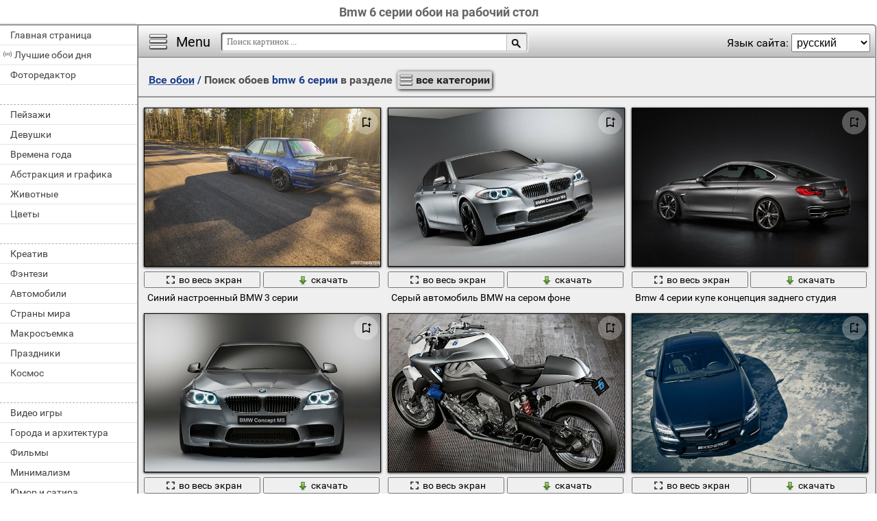

--- FILE ---
content_type: text/html; charset=utf-8;
request_url: https://million-wallpapers.ru/tag-na-rabochij-stol/bmw+6+%D1%81%D0%B5%D1%80%D0%B8%D0%B8/
body_size: 8976
content:
<!DOCTYPE html><html xmlns:og="http://ogp.me/ns#" lang="ru" dir="ltr"><head><title>Bmw 6 серии обои на рабочий стол</title><meta http-equiv="Content-Type" content="text/html; charset=UTF-8"/><meta name="description" content=""/><meta name="keywords" content="автомобиль, транспортная система, асфальт, колеса, быстро, тротуар, спешите, автомобильная, купе, полдень, чернушка, bmw, диск, седан, bmw 6 серии, concept cars"><meta name="viewport" content="width=device-width, initial-scale=1, maximum-scale=1" /><link rel="manifest" href="/android_app/manifest.json.php?hl=ru" /><meta name="theme-color" content="#F6F6F6" /><meta name="application-name" content="HD обои" /><meta name="mobile-web-app-capable" content="yes" /><link rel="icon" type="image/png" sizes="16x16" href="/android_app/16x16.png" /><link rel="icon" type="image/png" sizes="32x32" href="/android_app/32x32.png" /><link rel="icon" type="image/png" sizes="96x96" href="/android_app/96x96.png" /><link rel="icon" type="image/png" sizes="192x192" href="/android_app/192x192.png" /><meta name="apple-mobile-web-app-capable" content="yes" /><meta name="apple-mobile-web-app-title" content="HD обои" /><meta name="apple-mobile-web-app-status-bar-style" content="default" /><link rel="apple-touch-icon" sizes="48x48" href="/android_app/48x48.png" /><link rel="apple-touch-icon" sizes="57x57" href="/android_app/57x57.png" /><link rel="apple-touch-icon" sizes="60x60" href="/android_app/60x60.png" /><link rel="apple-touch-icon" sizes="72x72" href="/android_app/72x72.png" /><link rel="apple-touch-icon" sizes="76x76" href="/android_app/76x76.png" /><link rel="apple-touch-icon" sizes="96x96" href="/android_app/96x96.png" /><link rel="apple-touch-icon" sizes="114x114" href="/android_app/114x114.png" /><link rel="apple-touch-icon" sizes="120x120" href="/android_app/120x120.png" /><link rel="apple-touch-icon" sizes="144x144" href="/android_app/144x144.png" /><link rel="apple-touch-icon" sizes="152x152" href="/android_app/152x152.png" /><link rel="apple-touch-icon" sizes="180x180" href="/android_app/180x180.png" /><link rel="shortcut icon" href="/favicon.ico" type="image/x-icon" /><link rel="stylesheet" href="/css/style.css" type="text/css"/><link rel="image_src" href="https://million-wallpapers.ru/wallpapers/1/27/507145141556819.jpg" /><meta property="og:type" content="article" /><meta property="og:title" content='Bmw 6 серии обои на рабочий стол' /><meta property="og:description" content='' /><meta property="og:image" content="https://million-wallpapers.ru/wallpapers/1/27/507145141556819.jpg" /><meta property="og:url" content="https://million-wallpapers.ru/tag-na-rabochij-stol/bmw+6+серии/" /><style>.GAS{	width:302px;	height: 255px;	border: 1px ridge #FFFFFF;	margin: 5px 15px;	display:inline-block;	vertical-align: top;	}</style><meta name='yandex-verification' content='58449c2c5ac2f6e6' /><meta name="google-site-verification" content="agXwJgefpNPBazzyVhJxnUFm4Oh-LEzsyouuU0JpXnI" /><script>(function(){	if(!/screenSIZE/.test(document.cookie)/* && !new RegExp('https?://([^/]+)?(yandex|google|bing|yahoo)\.([a-z]+)/').test(document.referrer)*/){	document.cookie = 'screenSIZE='+(screen.width/screen.height<0.8 ? 'mobile' : 'laptop')+'; expires='+new Date(new Date().getTime() + 1000*60*60*24*365*7).toGMTString()+'; Max-Age='+(60*60*24*365*7)+'; path=/; domain='+document.domain;	/*location.reload(true);*/	}	if(localStorage.getItem('menuClosed')) document.documentElement.className = "pushy-closed";	if(/title=hide-in-mobile-app/.test(document.cookie)) document.documentElement.classList.add("hide-in-mobile-app");	document.documentElement.style.setProperty('--body-half-width', (sessionStorage.getItem('body_half_width') || Math.round(document.documentElement.clientWidth/2)) + 'px');	})();</script><link rel="preload" href="/img/300x200.png" as="image" type="image/png" fetchpriority="high"><link rel="preload" href="/wallpapers/1/27/small/507145141556819.jpg?hl=ru" as="image" type="image/jpeg" fetchpriority="high"><link rel="preload" href="/wallpapers/0/80/small/369615192677123.jpg?hl=ru" as="image" type="image/jpeg" fetchpriority="high"><link rel="preload" href="/wallpapers/1/19/small/300526221061311.jpg?hl=ru" as="image" type="image/jpeg" fetchpriority="high"><link rel="preload" href="/wallpapers/0/80/small/517007476846604.jpg?hl=ru" as="image" type="image/jpeg" fetchpriority="high"><script type="application/ld+json" class="yoast-schema-graph">{	"@context": "https://schema.org",	"@graph": [{	"@type": "WebSite",	"@id": "https://million-wallpapers.ru/ru/#website",	"url": "https://million-wallpapers.ru/ru/",	"name": "Качественные HD обои | million-wallpapers.ru",	"description": "million-wallpapers.ru",	"potentialAction": [{	"@type": "SearchAction",	"target": "https://million-wallpapers.ru/search/?search={search_term_string}&hl=ru",	"query-input": "required name=search_term_string"	}],	"inLanguage": "ru"	}, {	"@type": "CollectionPage",	"@id": "https://million-wallpapers.ru/tag-na-rabochij-stol/bmw+6+серии/#webpage",	"url": "https://million-wallpapers.ru/tag-na-rabochij-stol/bmw+6+серии/",	"name": "Bmw 6 серии обои на рабочий стол",	"isPartOf": {	"@id": "https://million-wallpapers.ru/ru/#website"	},	"description": "",	"inLanguage": "ru",	"potentialAction": [{	"@type": "ReadAction",	"target": ["https://million-wallpapers.ru/tag-na-rabochij-stol/bmw+6+серии/"]	}]	}, {	"@type": "ImageObject",	"@id": "https://million-wallpapers.ru/tag-na-rabochij-stol/bmw+6+серии/#image",	"name": "Bmw 6 серии обои на рабочий стол",	"caption": "Bmw 6 серии обои на рабочий стол",	"description": "",	"contentUrl": "https://million-wallpapers.ru/wallpapers/1/27/507145141556819.jpg",	"thumbnail": {	"@type": "ImageObject",	"url": "https://million-wallpapers.ru/wallpapers/1/27/small/507145141556819.jpg"	}	},	{	"@type": "BreadcrumbList",	"itemListElement": [{	"@type": "ListItem",	"position": 1,	"name": "Обои",	"item": "https://million-wallpapers.ru/ru/"	},{	"@type": "ListItem",	"position": 2,	"name": "Bmw 6 серии обои на рабочий стол"	}]	}]
}</script></head><body data-page_type="tag" data-table="{table_info}" data-page="{page_number}"><div id="name" class="hide-in-mobile-app"><h1>Bmw 6 серии обои на рабочий стол</h1></div><div id="pushy" class="mobile-hidden"><a href="/na-rabochij-stol/">Главная страница</a><a href="/oboi-na-rabochij-stol/" id="best-wp-link" class="has-icon live-icon">Лучшие обои дня</a><a href="/editor/">Фоторедактор</a><em></em><a href="/pejzazhi-343-na-rabochij-stol/" data-cat_id="343" title="Пейзажи">Пейзажи</a><a href="/devushki-88-na-rabochij-stol/" data-cat_id="88" title="Девушки">Девушки</a><a href="/vremena-goda-1523-na-rabochij-stol/" data-cat_id="1523" title="Времена года">Времена года</a><a href="/abstrakciya-i-grafika-1-na-rabochij-stol/" data-cat_id="1" title="Абстракция и графика">Абстракция и графика</a><a href="/zhivotnye-137-na-rabochij-stol/" data-cat_id="137" title="Животные">Животные</a><a href="/cvety-469-na-rabochij-stol/" data-cat_id="469" title="Цветы">Цветы</a><em></em><a href="/kreativ-241-na-rabochij-stol/" data-cat_id="241" title="Креатив">Креатив</a><a href="/fentezi-455-na-rabochij-stol/" data-cat_id="455" title="Фэнтези">Фэнтези</a><a href="/avtomobili-23-na-rabochij-stol/" data-cat_id="23" title="Автомобили">Автомобили</a><a href="/strany-mira-1063-na-rabochij-stol/" data-cat_id="1063" title="Страны мира">Страны мира</a><a href="/makrosemka-271-na-rabochij-stol/" data-cat_id="271" title="Макросъемка">Макросъемка</a><a href="/prazdniki-373-na-rabochij-stol/" data-cat_id="373" title="Праздники">Праздники</a><a href="/kosmos-229-na-rabochij-stol/" data-cat_id="229" title="Космос">Космос</a><em></em><a href="/video-igry-212-na-rabochij-stol/" data-cat_id="212" title="Видео игры">Видео игры</a><a href="/goroda-i-arxitektura-75-na-rabochij-stol/" data-cat_id="75" title="Города и архитектура">Города и архитектура</a><a href="/filmy-443-na-rabochij-stol/" data-cat_id="443" title="Фильмы">Фильмы</a><a href="/minimalizm-281-na-rabochij-stol/" data-cat_id="281" title="Минимализм">Минимализм</a><a href="/yumor-i-satira-501-na-rabochij-stol/" data-cat_id="501" title="Юмор и сатира">Юмор и сатира</a><a href="/eda-i-napitki-121-na-rabochij-stol/" data-cat_id="121" title="Еда и напитки">Еда и напитки</a><a href="/multfilmy-316-na-rabochij-stol/" data-cat_id="316" title="Мультфильмы">Мультфильмы</a><em></em><a href="/brendy-i-logotipy-55-na-rabochij-stol/" data-cat_id="55" title="Бренды и логотипы">Бренды и логотипы</a><a href="/dom-i-interer-109-na-rabochij-stol/" data-cat_id="109" title="Дом и интерьер">Дом и интерьер</a><a href="/oruzhie-i-armiya-323-na-rabochij-stol/" data-cat_id="323" title="Оружие и армия">Оружие и армия</a><a href="/tekstury-430-na-rabochij-stol/" data-cat_id="430" title="Текстуры">Текстуры</a><a href="/lyubov-i-romantika-263-na-rabochij-stol/" data-cat_id="263" title="Любовь и романтика">Любовь и романтика</a><a href="/cifrovaya-texnika-i-po-488-na-rabochij-stol/" data-cat_id="488" title="Цифровая техника и ПО">Цифровая техника и ПО</a><a href="/sily-prirody-stixiya-337-na-rabochij-stol/" data-cat_id="337" title="Силы природы (стихия)">Силы природы (стихия)</a><em></em><a href="/pticy-186-na-rabochij-stol/" data-cat_id="186" title="Птицы">Птицы</a><a href="/obitateli-okeanov-i-rek-166-na-rabochij-stol/" data-cat_id="166" title="Обитатели океанов и рек">Обитатели океанов и рек</a><a href="/motocikly-287-na-rabochij-stol/" data-cat_id="287" title="Мотоциклы">Мотоциклы</a><a href="/nasekomye-203-na-rabochij-stol/" data-cat_id="203" title="Насекомые">Насекомые</a><a href="/sport-405-na-rabochij-stol/" data-cat_id="405" title="Спорт">Спорт</a><a href="/anime-44-na-rabochij-stol/" data-cat_id="44" title="Аниме">Аниме</a><a href="/muzyka-310-na-rabochij-stol/" data-cat_id="310" title="Музыка">Музыка</a><em></em><a href="/aviaciya-10-na-rabochij-stol/" data-cat_id="10" title="Авиация">Авиация</a><a href="/korabli-morskoj-transport-561-na-rabochij-stol/" data-cat_id="561" title="Корабли морской транспорт">Корабли морской транспорт</a><a href="/lichnye-foto-252-na-rabochij-stol/" data-cat_id="252" title="Личные фото">Личные фото</a><a href="/deti-100-na-rabochij-stol/" data-cat_id="100" title="Дети">Дети</a><a href="/muzhchiny-301-na-rabochij-stol/" data-cat_id="301" title="Мужчины">Мужчины</a></div><div id="wrapper"><div id="menu"><div id="menu-btn">Menu</div><div id="sort-menu">Язык сайта: <select onchange="main.changeLangCode(this.value)"><option selected value="ru">русский</option><option value="en">english</option><option value="pl">polski</option><option value="es">español</option><option value="ar">العربية</option><option value="tr">türk</option><option value="pt">português</option><option value="fr">français</option><option value="it">italiano</option><option value="de">deutsch</option><option value="zh">中文</option><option value="uk">український</option><option value="kk">қазақша</option><option value="hi">हिन्दी</option></select></div></div><div id="address-bar"><div id="top-share-button"></div><a href="/na-rabochij-stol/" title="Go to home page">Все обои</a><span> / </span><h2>Поиск обоев <b id='select_tag'>bmw 6 серии</b> в разделе <b id='select_cat' data-sp='0'>все категории</b></h2></div><div id="content_img"><div class="footer"><div id="WPF">Применить фильтры<select><option>Без фильтров</option></select></div></div><div id="view-stream"><div class="img"><a href="/avtomobili-23-na-rabochij-stol/sinij-nastroennyj-bmw-3-serii-112765.html" class="small-wallpaper" data-id="112765" data-likes="0" data-big="/wallpapers/1/27/507145141556819/sinij-nastroennyj-bmw-3-serii.jpg" data-adult="0" data-p_adult="0"><div class="like-icon" data-id="112765"></div><img src="/wallpapers/1/27/small/507145141556819.jpg?hl=ru" class="lazy-loading" data-url="/wallpapers/1/27/small/507145141556819.jpg?hl=ru" alt="Синий настроенный BMW 3 серии" style="object-position: 50% 50%" data-center_x="0.000" data-ab="1.6" data-as="1.5"></a><p class="action-buttons"><button class="like-image-button" data-id="112765" data-like="0"><img src="/img/like-icon.svg" data-like="0"><img src="/img/like-icon-pressed.svg" data-like="1"></button><button class="zoom-image-button" data-id="112765"><img src="/img/loupe-16x16.gif"><span>во весь экран</span></button><a class="add-to-basket" data-id="112765" target="_blank" href="/wallpapers/1/27/507145141556819/sinij-nastroennyj-bmw-3-serii.jpg"><button><img src="/img/save-16x16.png"><span>скачать</span></button></a></p><a href="/avtomobili-23-na-rabochij-stol/sinij-nastroennyj-bmw-3-serii-112765.html" class="link_img" target="">Синий настроенный bmw 3 серии</a><p>Синий настроенный BMW 3 серии</p></div><div class="img"><a href="/avtomobili-23-na-rabochij-stol/seryj-avtomobil-bmw-na-serom-fone-108061.html" class="small-wallpaper" data-id="108061" data-likes="0" data-big="/wallpapers/0/80/369615192677123/seryj-avtomobil-bmw-na-serom-fone.jpg" data-adult="0" data-p_adult="0"><div class="like-icon" data-id="108061"></div><img src="/wallpapers/0/80/small/369615192677123.jpg?hl=ru" class="lazy-loading" data-url="/wallpapers/0/80/small/369615192677123.jpg?hl=ru" alt="Серый автомобиль BMW на сером фоне" style="object-position: 58.85307753797% 50%" data-center_x="0.080" data-ab="1.6" data-as="1.5"></a><p class="action-buttons"><button class="like-image-button" data-id="108061" data-like="0"><img src="/img/like-icon.svg" data-like="0"><img src="/img/like-icon-pressed.svg" data-like="1"></button><button class="zoom-image-button" data-id="108061"><img src="/img/loupe-16x16.gif"><span>во весь экран</span></button><a class="add-to-basket" data-id="108061" target="_blank" href="/wallpapers/0/80/369615192677123/seryj-avtomobil-bmw-na-serom-fone.jpg"><button><img src="/img/save-16x16.png"><span>скачать</span></button></a></p><a href="/avtomobili-23-na-rabochij-stol/seryj-avtomobil-bmw-na-serom-fone-108061.html" class="link_img" target="">Серый автомобиль bmw на сером фоне</a><p>Серый автомобиль BMW на сером фоне</p></div><div class="img"><a href="/avtomobili-23-na-rabochij-stol/bmw-4-serii-kupe-koncepciya-zadnego-studiya-111946.html" class="small-wallpaper" data-id="111946" data-likes="0" data-big="/wallpapers/1/19/300526221061311/bmw-4-serii-kupe-koncepciya-zadnego-studiya.jpg" data-adult="0" data-p_adult="0"><div class="like-icon" data-id="111946"></div><img src="/wallpapers/1/19/small/300526221061311.jpg?hl=ru" class="lazy-loading" data-url="/wallpapers/1/19/small/300526221061311.jpg?hl=ru" alt="Bmw 4 серии купе концепция заднего студия" style="object-position: 15.362334132694% 50%" data-center_x="-0.313" data-ab="1.6" data-as="1.5"></a><p class="action-buttons"><button class="like-image-button" data-id="111946" data-like="0"><img src="/img/like-icon.svg" data-like="0"><img src="/img/like-icon-pressed.svg" data-like="1"></button><button class="zoom-image-button" data-id="111946"><img src="/img/loupe-16x16.gif"><span>во весь экран</span></button><a class="add-to-basket" data-id="111946" target="_blank" href="/wallpapers/1/19/300526221061311/bmw-4-serii-kupe-koncepciya-zadnego-studiya.jpg"><button><img src="/img/save-16x16.png"><span>скачать</span></button></a></p><a href="/avtomobili-23-na-rabochij-stol/bmw-4-serii-kupe-koncepciya-zadnego-studiya-111946.html" class="link_img" target="">Bmw 4 серии купе концепция заднего студия</a><p>Bmw 4 серии купе концепция заднего студия</p></div><div class="img"><a href="/avtomobili-23-na-rabochij-stol/avtomobil-bmw-na-serom-fone-vid-speredi-108062.html" class="small-wallpaper" data-id="108062" data-likes="0" data-big="/wallpapers/0/80/517007476846604/avtomobil-bmw-na-serom-fone-vid-speredi.jpg" data-adult="0" data-p_adult="0"><div class="like-icon" data-id="108062"></div><img src="/wallpapers/0/80/small/517007476846604.jpg?hl=ru" class="lazy-loading" data-url="/wallpapers/0/80/small/517007476846604.jpg?hl=ru" alt="Автомобиль BMW на сером фоне вид спереди" style="object-position: 42.032230215827% 50%" data-center_x="-0.072" data-ab="1.6" data-as="1.5"></a><p class="action-buttons"><button class="like-image-button" data-id="108062" data-like="0"><img src="/img/like-icon.svg" data-like="0"><img src="/img/like-icon-pressed.svg" data-like="1"></button><button class="zoom-image-button" data-id="108062"><img src="/img/loupe-16x16.gif"><span>во весь экран</span></button><a class="add-to-basket" data-id="108062" target="_blank" href="/wallpapers/0/80/517007476846604/avtomobil-bmw-na-serom-fone-vid-speredi.jpg"><button><img src="/img/save-16x16.png"><span>скачать</span></button></a></p><a href="/avtomobili-23-na-rabochij-stol/avtomobil-bmw-na-serom-fone-vid-speredi-108062.html" class="link_img" target="">Автомобиль bmw на сером фоне вид спереди</a><p>Автомобиль BMW на сером фоне вид спереди</p></div><div class="img"><a href="/motocikly-287-na-rabochij-stol/motocikl-bmw-kastom-seryj-154807.html" class="small-wallpaper" data-id="154807" data-likes="0" data-big="/wallpapers/5/48/496741900493062/motocikl-bmw-kastom-seryj.jpg" data-adult="0" data-p_adult="0"><div class="like-icon" data-id="154807"></div><img src="/img/300x200.png" class="lazy-loading" data-url="/wallpapers/5/48/small/496741900493062.jpg?hl=ru" alt="Мотоцикл BMW кастом серый" style="object-position: 5.1430222222222% 50%" data-center_x="-0.346" data-ab="1.778" data-as="1.5"></a><p class="action-buttons"><button class="like-image-button" data-id="154807" data-like="0"><img src="/img/like-icon.svg" data-like="0"><img src="/img/like-icon-pressed.svg" data-like="1"></button><button class="zoom-image-button" data-id="154807"><img src="/img/loupe-16x16.gif"><span>во весь экран</span></button><a class="add-to-basket" data-id="154807" target="_blank" href="/wallpapers/5/48/496741900493062/motocikl-bmw-kastom-seryj.jpg"><button><img src="/img/save-16x16.png"><span>скачать</span></button></a></p><a href="/motocikly-287-na-rabochij-stol/motocikl-bmw-kastom-seryj-154807.html" class="link_img" target="">Мотоцикл bmw кастом серый</a><p>Мотоцикл BMW кастом серый</p></div><div class="img"><a href="/avtomobili-23-na-rabochij-stol/chernaya-bmw-na-serom-asfalte-154608.html" class="small-wallpaper" data-id="154608" data-likes="0" data-big="/wallpapers/5/46/283642732295879/chernaya-bmw-na-serom-asfalte.jpg" data-adult="0" data-p_adult="0"><div class="like-icon" data-id="154608"></div><img src="/img/300x200.png" class="lazy-loading" data-url="/wallpapers/5/46/small/283642732295879.jpg?hl=ru" alt="Черная bmw на сером асфальте" style="object-position: 24.436738609113% 50%" data-center_x="-0.231" data-ab="1.6" data-as="1.5"></a><p class="action-buttons"><button class="like-image-button" data-id="154608" data-like="0"><img src="/img/like-icon.svg" data-like="0"><img src="/img/like-icon-pressed.svg" data-like="1"></button><button class="zoom-image-button" data-id="154608"><img src="/img/loupe-16x16.gif"><span>во весь экран</span></button><a class="add-to-basket" data-id="154608" target="_blank" href="/wallpapers/5/46/283642732295879/chernaya-bmw-na-serom-asfalte.jpg"><button><img src="/img/save-16x16.png"><span>скачать</span></button></a></p><a href="/avtomobili-23-na-rabochij-stol/chernaya-bmw-na-serom-asfalte-154608.html" class="link_img" target="">Черная bmw на сером асфальте</a><p>Черная bmw на сером асфальте</p></div><div class="img"><a href="/lyubov-i-romantika-263-na-rabochij-stol/na-serom-fone-kotenok-i-ego-otrazhenie-123042.html" class="small-wallpaper" data-id="123042" data-likes="1" data-big="/wallpapers/2/30/316228889851515/na-serom-fone-kotenok-i-ego-otrazhenie.jpg" data-adult="1" data-p_adult="0"><div class="like-icon" data-id="123042"></div><img src="/img/300x200.png" class="lazy-loading" data-url="/wallpapers/2/30/small/316228889851515.jpg?hl=ru" alt="На сером фоне котенок и его отражение" style="object-position: 52.213269384492% 50%" data-center_x="0.020" data-ab="1.6" data-as="1.5"></a><p class="action-buttons"><button class="like-image-button" data-id="123042" data-like="0"><img src="/img/like-icon.svg" data-like="0"><img src="/img/like-icon-pressed.svg" data-like="1"></button><button class="zoom-image-button" data-id="123042"><img src="/img/loupe-16x16.gif"><span>во весь экран</span></button><a class="add-to-basket" data-id="123042" target="_blank" href="/wallpapers/2/30/316228889851515/na-serom-fone-kotenok-i-ego-otrazhenie.jpg"><button><img src="/img/save-16x16.png"><span>скачать</span></button></a></p><a href="/lyubov-i-romantika-263-na-rabochij-stol/na-serom-fone-kotenok-i-ego-otrazhenie-123042.html" class="link_img" target="">На сером фоне котенок и его отражение</a><p>На сером фоне котенок и его отражение</p></div><div class="img"><a href="/avtomobili-23-na-rabochij-stol/kolesa-bmw-avtomobil-kupe-108134.html" class="small-wallpaper" data-id="108134" data-likes="0" data-big="/wallpapers/0/81/503803274271180/kolesa-bmw-avtomobil-kupe.jpg" data-adult="0" data-p_adult="0"><div class="like-icon" data-id="108134"></div><img src="/img/300x200.png" class="lazy-loading" data-url="/wallpapers/0/81/small/503803274271180.jpg?hl=ru" alt="Колеса BMW, автомобиль купе" style="object-position: 10.493141486811% 50%" data-center_x="-0.357" data-ab="1.6" data-as="1.5"></a><p class="action-buttons"><button class="like-image-button" data-id="108134" data-like="0"><img src="/img/like-icon.svg" data-like="0"><img src="/img/like-icon-pressed.svg" data-like="1"></button><button class="zoom-image-button" data-id="108134"><img src="/img/loupe-16x16.gif"><span>во весь экран</span></button><a class="add-to-basket" data-id="108134" target="_blank" href="/wallpapers/0/81/503803274271180/kolesa-bmw-avtomobil-kupe.jpg"><button><img src="/img/save-16x16.png"><span>скачать</span></button></a></p><a href="/avtomobili-23-na-rabochij-stol/kolesa-bmw-avtomobil-kupe-108134.html" class="link_img" target="">Колеса bmw, автомобиль купе</a><p>Колеса BMW, автомобиль купе</p></div><div class="img"><a href="/avtomobili-23-na-rabochij-stol/bmw-avtomobil-samyj-bystryj-avtomobil-108049.html" class="small-wallpaper" data-id="108049" data-likes="0" data-big="/wallpapers/0/80/528405549289602/bmw-avtomobil-samyj-bystryj-avtomobil.jpg" data-adult="0" data-p_adult="0"><div class="like-icon" data-id="108049"></div><img src="/img/300x200.png" class="lazy-loading" data-url="/wallpapers/0/80/small/528405549289602.jpg?hl=ru" alt="BMW автомобиль, самый быстрый автомобиль" style="object-position: 50% 50%" data-center_x="0.000" data-ab="1.6" data-as="1.5"></a><p class="action-buttons"><button class="like-image-button" data-id="108049" data-like="0"><img src="/img/like-icon.svg" data-like="0"><img src="/img/like-icon-pressed.svg" data-like="1"></button><button class="zoom-image-button" data-id="108049"><img src="/img/loupe-16x16.gif"><span>во весь экран</span></button><a class="add-to-basket" data-id="108049" target="_blank" href="/wallpapers/0/80/528405549289602/bmw-avtomobil-samyj-bystryj-avtomobil.jpg"><button><img src="/img/save-16x16.png"><span>скачать</span></button></a></p><a href="/avtomobili-23-na-rabochij-stol/bmw-avtomobil-samyj-bystryj-avtomobil-108049.html" class="link_img" target="">Bmw автомобиль, самый быстрый автомобиль</a><p>BMW автомобиль, самый быстрый автомобиль</p></div><div class="img"><a href="/avtomobili-23-na-rabochij-stol/chernushka-na-trotuare-avtomobil-bmw-108141.html" class="small-wallpaper" data-id="108141" data-likes="0" data-big="/wallpapers/0/81/482005761536838/chernushka-na-trotuare-avtomobil-bmw.jpg" data-adult="0" data-p_adult="0"><div class="like-icon" data-id="108141"></div><img src="/img/300x200.png" class="lazy-loading" data-url="/wallpapers/0/81/small/482005761536838.jpg?hl=ru" alt="Чернушка на тротуаре, автомобиль BMW" style="object-position: 50% 50%" data-center_x="0.000" data-ab="1.6" data-as="1.5"></a><p class="action-buttons"><button class="like-image-button" data-id="108141" data-like="0"><img src="/img/like-icon.svg" data-like="0"><img src="/img/like-icon-pressed.svg" data-like="1"></button><button class="zoom-image-button" data-id="108141"><img src="/img/loupe-16x16.gif"><span>во весь экран</span></button><a class="add-to-basket" data-id="108141" target="_blank" href="/wallpapers/0/81/482005761536838/chernushka-na-trotuare-avtomobil-bmw.jpg"><button><img src="/img/save-16x16.png"><span>скачать</span></button></a></p><a href="/avtomobili-23-na-rabochij-stol/chernushka-na-trotuare-avtomobil-bmw-108141.html" class="link_img" target="">Чернушка на тротуаре, автомобиль bmw</a><p>Чернушка на тротуаре, автомобиль BMW</p></div><div class="img"><a href="/avtomobili-23-na-rabochij-stol/bmw-chernushka-avtomobil-na-trotuare-103785.html" class="small-wallpaper" data-id="103785" data-likes="0" data-big="/wallpapers/0/37/389541458018895/bmw-chernushka-avtomobil-na-trotuare.jpg" data-adult="0" data-p_adult="0"><div class="like-icon" data-id="103785"></div><img src="/img/300x200.png" class="lazy-loading" data-url="/wallpapers/0/37/small/389541458018895.jpg?hl=ru" alt="BMW чернушка автомобиль на тротуаре" style="object-position: 58.963741007194% 50%" data-center_x="0.081" data-ab="1.6" data-as="1.5"></a><p class="action-buttons"><button class="like-image-button" data-id="103785" data-like="0"><img src="/img/like-icon.svg" data-like="0"><img src="/img/like-icon-pressed.svg" data-like="1"></button><button class="zoom-image-button" data-id="103785"><img src="/img/loupe-16x16.gif"><span>во весь экран</span></button><a class="add-to-basket" data-id="103785" target="_blank" href="/wallpapers/0/37/389541458018895/bmw-chernushka-avtomobil-na-trotuare.jpg"><button><img src="/img/save-16x16.png"><span>скачать</span></button></a></p><a href="/avtomobili-23-na-rabochij-stol/bmw-chernushka-avtomobil-na-trotuare-103785.html" class="link_img" target="">Bmw чернушка автомобиль на тротуаре</a><p>BMW чернушка автомобиль на тротуаре</p></div><div class="img"><a href="/avtomobili-23-na-rabochij-stol/bmw-chernushka-avtomobil-na-asfalte-103886.html" class="small-wallpaper" data-id="103886" data-likes="0" data-big="/wallpapers/0/38/532297339264613/bmw-chernushka-avtomobil-na-asfalte.jpg" data-adult="0" data-p_adult="0"><div class="like-icon" data-id="103886"></div><img src="/img/300x200.png" class="lazy-loading" data-url="/wallpapers/0/38/small/532297339264613.jpg?hl=ru" alt="BMW чернушка автомобиль на асфальте" style="object-position: 50% 50%" data-center_x="0.000" data-ab="1.6" data-as="1.5"></a><p class="action-buttons"><button class="like-image-button" data-id="103886" data-like="0"><img src="/img/like-icon.svg" data-like="0"><img src="/img/like-icon-pressed.svg" data-like="1"></button><button class="zoom-image-button" data-id="103886"><img src="/img/loupe-16x16.gif"><span>во весь экран</span></button><a class="add-to-basket" data-id="103886" target="_blank" href="/wallpapers/0/38/532297339264613/bmw-chernushka-avtomobil-na-asfalte.jpg"><button><img src="/img/save-16x16.png"><span>скачать</span></button></a></p><a href="/avtomobili-23-na-rabochij-stol/bmw-chernushka-avtomobil-na-asfalte-103886.html" class="link_img" target="">Bmw чернушка автомобиль на асфальте</a><p>BMW чернушка автомобиль на асфальте</p></div></div></div><div id="load-next" data-page="1" data-max_page="55" data-url="/tag-na-rabochij-stol/bmw+6+серии/page-1/"><a class="prev" href="/tag-na-rabochij-stol/bmw+6+серии/page-0/" style="opacity: 0.3; pointer-events: none;">Назад</a><a class="next" href="/tag-na-rabochij-stol/bmw+6+серии/page-2/" style="">Вперед</a></div><div id="pages"><span class="active">1</span><a href="/tag-na-rabochij-stol/bmw+6+серии/page-2/">2</a><a href="/tag-na-rabochij-stol/bmw+6+серии/page-3/">3</a><a href="/tag-na-rabochij-stol/bmw+6+серии/page-4/">4</a><a href="/tag-na-rabochij-stol/bmw+6+серии/page-5/">5</a><a href="/tag-na-rabochij-stol/bmw+6+серии/page-6/">6</a><a href="/tag-na-rabochij-stol/bmw+6+серии/page-55/">... 55</a></div><div class="footer for-GAS"></div><div class="footer"><div id="menu-links"><em>Теги:</em><a style="font-size:15px" href="/tag-na-rabochij-stol/bmw/">bmw</a>, <a style="font-size:14px" href="/tag-na-rabochij-stol/bmw+3+%D1%81%D0%B5%D1%80%D0%B8%D0%B8/">bmw 3 серии</a>, <a style="font-size:14px" href="/tag-na-rabochij-stol/bmw+4+%D0%B9+%D1%81%D0%B5%D1%80%D0%B8%D0%B8/">bmw 4-й серии</a>, <a style="font-size:15px" href="/tag-na-rabochij-stol/bmw+6+%D1%81%D0%B5%D1%80%D0%B8%D0%B8/">bmw 6 серии</a>, <a style="font-size:15px" href="/tag-na-rabochij-stol/concept+cars/">concept cars</a>, <a style="font-size:14px" href="/tag-na-rabochij-stol/tunning+cars/">tunning cars</a>, <a style="font-size:20px" href="/tag-na-rabochij-stol/%D0%B0%D0%B2%D1%82%D0%BE%D0%BC%D0%BE%D0%B1%D0%B8%D0%BB%D1%8C/">автомобиль</a>, <a style="font-size:15px" href="/tag-na-rabochij-stol/%D0%B0%D0%B2%D1%82%D0%BE%D0%BC%D0%BE%D0%B1%D0%B8%D0%BB%D1%8C%D0%BD%D0%B0%D1%8F/">автомобильная</a>, <a style="font-size:16px" href="/tag-na-rabochij-stol/%D0%B0%D1%81%D1%84%D0%B0%D0%BB%D1%8C%D1%82/">асфальт</a>, <a style="font-size:14px" href="/tag-na-rabochij-stol/%D0%B1%D0%BC%D0%B2+%D0%BC5/">бмв м5</a>, <a style="font-size:16px" href="/tag-na-rabochij-stol/%D0%B1%D1%8B%D1%81%D1%82%D1%80%D0%BE/">быстро</a>, <a style="font-size:14px" href="/tag-na-rabochij-stol/%D0%B2%D0%B5%D0%BB%D0%BE%D1%81%D0%B8%D0%BF%D0%B5%D0%B4/">велосипед</a>, <a style="font-size:14px" href="/tag-na-rabochij-stol/%D0%B2%D0%B5%D1%80%D1%82%D0%BE%D0%BB%D0%B5%D1%82/">вертолет</a>, <a style="font-size:14px" href="/tag-na-rabochij-stol/%D0%B2%D0%BB%D1%8E%D0%B1%D0%BB%D0%B5%D0%BD%D0%BD%D1%8B%D0%B5+%D0%B6%D0%B8%D0%B2%D0%BE%D1%82%D0%BD%D1%8B%D0%B5/">влюбленные животные</a>, <a style="font-size:14px" href="/tag-na-rabochij-stol/%D0%B2%D0%BE%D0%BB%D0%BE%D1%81%D1%8B/">волосы</a>, <a style="font-size:14px" href="/tag-na-rabochij-stol/%D0%B3%D0%BB%D0%B0%D0%B7/">глаз</a>, <a style="font-size:14px" href="/tag-na-rabochij-stol/%D0%B3%D0%BE%D0%BD%D0%BA%D0%B8/">гонки</a>, <a style="font-size:14px" href="/tag-na-rabochij-stol/%D0%B4%D0%B2%D0%B8%D0%B3%D0%B0%D1%82%D0%B5%D0%BB%D1%8C/">двигатель</a>, <a style="font-size:14px" href="/tag-na-rabochij-stol/%D0%B4%D0%B5%D0%B9%D1%81%D1%82%D0%B2%D0%B8%D0%B5/">действие</a>, <a style="font-size:15px" href="/tag-na-rabochij-stol/%D0%B4%D0%B8%D1%81%D0%BA/">диск</a>, <a style="font-size:14px" href="/tag-na-rabochij-stol/%D0%B4%D0%BE%D1%80%D0%BE%D0%B3%D0%B0/">дорога</a>, <a style="font-size:14px" href="/tag-na-rabochij-stol/%D0%B4%D1%80%D1%83%D0%B3%D0%B0%D1%8F+%D1%82%D0%B5%D1%85%D0%BD%D0%B8%D0%BA%D0%B0/">другая техника</a>, <a style="font-size:14px" href="/tag-na-rabochij-stol/%D0%B6%D0%B8%D0%B2%D0%BE%D1%82%D0%BD%D0%BE%D0%B5/">животное</a>, <a style="font-size:14px" href="/tag-na-rabochij-stol/%D0%B7%D0%B8%D0%BC%D0%B0/">зима</a>, <a style="font-size:14px" href="/tag-na-rabochij-stol/%D0%BA%D0%B0%D0%B1%D1%80%D0%B8%D0%BE%D0%BB%D0%B5%D1%82/">кабриолет</a>, <a style="font-size:14px" href="/tag-na-rabochij-stol/%D0%BA%D0%B0%D0%BF%D0%BE%D1%82/">капот</a>, <a style="font-size:14px" href="/tag-na-rabochij-stol/%D0%BA%D0%BB%D0%B0%D1%81%D1%81%D0%B8%D1%87%D0%B5%D1%81%D0%BA%D0%B8%D0%B9/">классический</a>, <a style="font-size:16px" href="/tag-na-rabochij-stol/%D0%BA%D0%BE%D0%BB%D0%B5%D1%81%D0%B0/">колеса</a>, <a style="font-size:14px" href="/tag-na-rabochij-stol/%D0%BA%D0%BE%D0%BD%D1%86%D0%B5%D0%BF%D1%82+bmw+%D0%BC5/">концепт bmw м5</a>, <a style="font-size:14px" href="/tag-na-rabochij-stol/%D0%BA%D0%BE%D1%82%D0%B5%D0%BD%D0%BE%D0%BA/">котенок</a>, <a style="font-size:14px" href="/tag-na-rabochij-stol/%D0%BA%D0%BE%D1%88%D0%BA%D0%B0/">кошка</a>, <a style="font-size:15px" href="/tag-na-rabochij-stol/%D0%BA%D1%83%D0%BF%D0%B5/">купе</a>, <a style="font-size:14px" href="/tag-na-rabochij-stol/%D0%BB%D0%B5%D0%B4/">лед</a>, <a style="font-size:14px" href="/tag-na-rabochij-stol/%D0%BC%D0%B0%D0%BB%D0%BE/">мало</a>, <a style="font-size:14px" href="/tag-na-rabochij-stol/%D0%BC%D0%B0%D1%88%D0%B8%D0%BD%D0%B0/">машина</a>, <a style="font-size:14px" href="/tag-na-rabochij-stol/%D0%BC%D0%B5%D1%85/">мех</a>, <a style="font-size:14px" href="/tag-na-rabochij-stol/%D0%BC%D0%B8%D0%BB%D1%8B%D0%B5/">милые</a>, <a style="font-size:14px" href="/tag-na-rabochij-stol/%D0%BC%D0%BB%D0%B5%D0%BA%D0%BE%D0%BF%D0%B8%D1%82%D0%B0%D1%8E%D1%89%D0%B5%D0%B5/">млекопитающее</a>, <a style="font-size:14px" href="/tag-na-rabochij-stol/%D0%BC%D0%BE%D0%BB%D0%BE%D0%B4%D0%BE%D0%B9/">молодой</a>, <a style="font-size:14px" href="/tag-na-rabochij-stol/%D0%BC%D0%BE%D0%BD%D0%BE%D1%85%D1%80%D0%BE%D0%BC%D0%BD%D1%8B%D0%B9/">монохромный</a>, <a style="font-size:14px" href="/tag-na-rabochij-stol/%D0%BC%D0%BE%D1%82%D0%BE%D1%86%D0%B8%D0%BA%D0%BB/">мотоцикл</a>, <a style="font-size:14px" href="/tag-na-rabochij-stol/%D0%BC%D0%BE%D1%82%D0%BE%D1%86%D0%B8%D0%BA%D0%BB%D1%8B/">мотоциклы</a>, <a style="font-size:14px" href="/tag-na-rabochij-stol/%D0%BC%D0%BE%D1%89%D0%BD%D0%BE%D1%81%D1%82%D1%8C/">мощность</a>, <a style="font-size:15px" href="/tag-na-rabochij-stol/%D0%BF%D0%BE%D0%BB%D0%B4%D0%B5%D0%BD%D1%8C/">полдень</a>, <a style="font-size:14px" href="/tag-na-rabochij-stol/%D0%BF%D0%BE%D0%BB%D0%BE%D1%81%D0%B0/">полоса</a>, <a style="font-size:14px" href="/tag-na-rabochij-stol/%D0%BF%D0%BE%D1%80%D1%82%D1%80%D0%B5%D1%82/">портрет</a>, <a style="font-size:14px" href="/tag-na-rabochij-stol/%D0%BF%D1%80%D0%B8%D1%80%D0%BE%D0%B4%D0%B0/">природа</a>, <a style="font-size:14px" href="/tag-na-rabochij-stol/%D0%BF%D1%83%D1%82%D0%B5%D1%88%D0%B5%D1%81%D1%82%D0%B2%D0%B8%D1%8F/">путешествия</a>, <a style="font-size:14px" href="/tag-na-rabochij-stol/%D0%BF%D1%83%D1%85%D0%BE%D0%B2%D1%8B%D0%B9/">пуховый</a>, <a style="font-size:14px" href="/tag-na-rabochij-stol/%D0%BF%D1%8D%D1%82/">пэт</a>, <a style="font-size:14px" href="/tag-na-rabochij-stol/%D1%80%D0%B0%D0%B7%D0%BC%D1%8B%D1%82%D0%BE%D1%81%D1%82%D1%8C/">размытость</a>, <a style="font-size:14px" href="/tag-na-rabochij-stol/%D1%80%D0%B5%D0%B1%D0%B5%D0%BD%D0%BE%D0%BA/">ребенок</a>, <a style="font-size:15px" href="/tag-na-rabochij-stol/%D1%81%D0%B5%D0%B4%D0%B0%D0%BD/">седан</a>, <a style="font-size:14px" href="/tag-na-rabochij-stol/%D1%81%D0%B5%D1%80%D1%8B%D0%B9/">серый</a>, <a style="font-size:14px" href="/tag-na-rabochij-stol/%D1%81%D0%BD%D0%B5%D0%B3/">снег</a>, <a style="font-size:15px" href="/tag-na-rabochij-stol/%D1%81%D0%BF%D0%B5%D1%88%D0%B8%D1%82%D0%B5/">спешите</a>, <a style="font-size:16px" href="/tag-na-rabochij-stol/%D1%82%D1%80%D0%B0%D0%BD%D1%81%D0%BF%D0%BE%D1%80%D1%82%D0%BD%D0%B0%D1%8F+%D1%81%D0%B8%D1%81%D1%82%D0%B5%D0%BC%D0%B0/">транспортная система</a>, <a style="font-size:15px" href="/tag-na-rabochij-stol/%D1%82%D1%80%D0%BE%D1%82%D1%83%D0%B0%D1%80/">тротуар</a>, <a style="font-size:14px" href="/tag-na-rabochij-stol/%D1%85%D1%80%D0%BE%D0%BC/">хром</a>, <a style="font-size:15px" href="/tag-na-rabochij-stol/%D1%87%D0%B5%D1%80%D0%BD%D1%83%D1%88%D0%BA%D0%B0/">чернушка</a></div></div><div class="mobile-hidden visible-description"><span></span></div><div class="footer"><div id="text">Copyright © 2012-2026 Amdoit | Designed by <a href="">Amdoit</a></div></div></div><div id="shop-basket"><div><span id="basket-info"></span><button onclick="document.location.href='/shop-basket/'"><img src="/img/shop-basket-16x16.png">open basket</button><button onclick="imagePreview.clearBasket()"><img src="/img/erase-16x16.png">clear basket</button></div></div><script src="/js/WPFilters,myWP,imagePreview,main,popup-window.js?v=2&hl=ru" type="text/javascript"></script><script type="text/javascript">function getOffset(elem){ if (elem.getBoundingClientRect) { return getOffsetRect(elem); } else { return getOffsetSum(elem); }
}
function getOffsetSum(elem){ var top=0, left=0; while(elem) { top = top + parseInt(elem.offsetTop); left = left + parseInt(elem.offsetLeft); elem = elem.offsetParent; } return {top: top, left: left};
}
function getOffsetRect(elem){ var box = elem.getBoundingClientRect(); var body = document.body; var docElem = document.documentElement; var scrollTop = window.pageYOffset || docElem.scrollTop || body.scrollTop; var scrollLeft = window.pageXOffset || docElem.scrollLeft || body.scrollLeft; var clientTop = docElem.clientTop || body.clientTop || 0; var clientLeft = docElem.clientLeft || body.clientLeft || 0; var top = box.top + scrollTop - clientTop; var left = box.left + scrollLeft - clientLeft; return { top: Math.round(top), left: Math.round(left) };
}
(function(){	sessionStorage.setItem("image_cat_visited", 1);	let c = sessionStorage.getItem("select_tag"), cl = document.getElementById("select_tag");	if(cl && cl.dataset.url){	sessionStorage.setItem("select_tag", history.state && history.state.fake_url || document.location.href);	}
})();</script><script type="text/javascript">googleAds(1)</script></body></html>